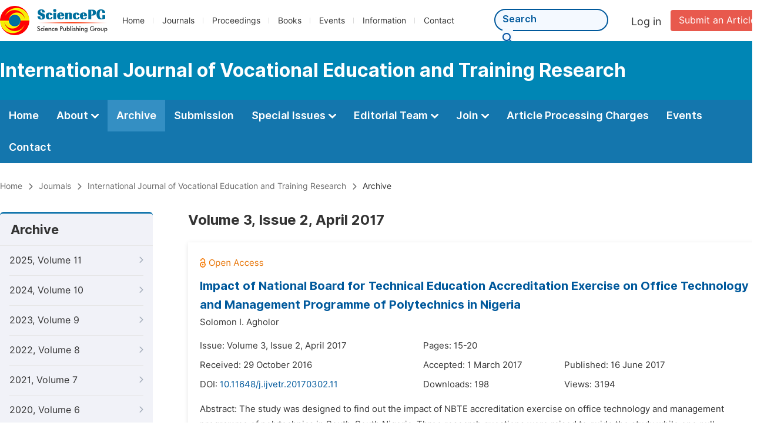

--- FILE ---
content_type: text/html;charset=UTF-8
request_url: https://www.sciencepublishinggroup.com/journal/372/archive/3720302
body_size: 31594
content:
<!doctype html>
<html>
<head>
<title>Archive:: International Journal of Vocational Education and Training Research:: Science Publishing Group</title>
<meta name="description" content="Read the latest articles of International Journal of Vocational Education and Training Researchat Science Publishing Group.">
<meta name="Keywords" content="International Journal of Vocational Education and Training Research">
<link rel="stylesheet" href="/js/bootstrap/css/bootstrap.min.css?v=20251023113222">
<head>
  
    <meta charset="utf-8">
    
      <meta charset="utf-8">
      <link rel="stylesheet" type="text/css" href="/css/font.min.css?v=20251225091228">
      <link rel="stylesheet" type="text/css" href="/css/common.min.css?v=20251225091228">
      <link rel="stylesheet" type="text/css" href="/css/selectJournalForm.min.css?v=20251225091228">
      <link rel="stylesheet" href="/css/all.min.css?v=20251225091228">
      <link rel="stylesheet" href="/css/problem_feedback.min.css?v=20251225091228">
      <script src="/js/jquery-1.11.3.min.js?v=20251225091228"></script>
      <script src="/js/clipboard/clipboard.min.js?v=20251225091228"></script>
      <script src="/js/common.min.js?v=20251225091228"></script>
      <script src="/js/jquery.sticky-sidebar.min.js?v=20251225091228"></script>
      <script src="/js/customsize-validate.min.js?v=20251225091228"></script>

      <script src="/ajax/libs/layer/layer.min.js?v=20251225091228"></script>
      <script src="/ajax/libs/layer/lang/en.js?v=20251225091228"></script>
    
    <link rel="stylesheet" type="text/css" href="/journal/css/journal_common.min.css?v=20251225091228">
    <script src="/js/layout/decorator_single_journal.min.js?v=20251225091228"></script>
  
</head>
<script src="/js/bootstrap/js/bootstrap.min.js?v=20251023113222"></script>
<link rel="stylesheet" type="text/css" href="/journal/css/journal_archive.min.css?v=20251023113222">
<script src="/journal/js/journal_archive.min.js?v=20251023113222"></script>

      <link rel="stylesheet" type="text/css" href="/journal/css/downloadValidation.min.css?v=20241122084834">
      <script type="text/javascript" src="/journal/js/downloadValidation.min.js?v=20241122084834"></script>
    
</head>

<body>
	

  <div class="header">
    <div class="spg_item">
      <div class="content clearfix">
        <div class="logo left">
          <a href="/" target="_blank"><img src="/img/logo.png"></a>
        </div>
        <div class="spg_nav left">
          <ul>
            <li class="left">
              <a href="/" target="_blank">Home</a>
            </li>
            <li class="left">
              <a href="/journals/browse-by-subject" target="_blank">Journals</a>
            </li>
            <li class="left">
              <a href="/proceedings" target="_blank">Proceedings</a>
            </li>
            <li class="left">
              <a href="/books" target="_blank">Books</a>
            </li>
            <li class="left">
              <a href="/events" target="_blank">Events</a>
            </li>
            <li class="left">
              <a href="/information/for-authors" target="_blank">Information</a>
            </li>
            <li class="left">
              <a href="/contact" target="_blank">Contact</a>
            </li>
          </ul>
        </div>

       <div class="submit_item right">
          <a href="/submit-an-article" class="submit" target="_blank">Submit an Article</a>
        </div>
        <div class="single_login_item right">
          <div class="single_login_register">
            <a href="https://sso.sciencepg.com/login" target="_blank" class="single_login">
              Log in
            </a>
            <!--
            <span>|</span>
            <a th:href="${commonAddress.ssoPath + 'register'}" target="_blank">
              Register
            </a>
            -->
          </div>
        </div>
        <div class="single_search left">
          <form class="search" action="/search-results" type="get" target="_blank">
            <input type="text" placeholder="Search" name="searchWord" min="2" max="512">
            <button type="submit" class="single_search_btn"><i class="fas fa-search"></i></button>
          </form>
        </div>
        
      </div>
    </div>
  </div>
  
    <div class="journal_item">
      <div class="content position">
        <div class="journal_item_box clearfix">
          <div class="journal_name_item table">
            <a href="/journal/372/home" target="_blank"><h3>International Journal of Vocational Education and Training Research</h3></a>
          </div>
          <div class="search_item table" style="display: none;">
            <form class="example" action="/static">
              <input type="text" placeholder="Search title, athors, keyword or doi" name="search">
              <button type="submit"><i class="fas fa-search"></i></button>
            </form>
          </div>
        </div>
      </div>
    </div>
  
  <div class="journal_nav_item">
    <div class="content">
      <ul class="clearfix">
        <li>
          <a class="first_nav" href="/journal/372/home">Home</a>
        </li>
        <li>
          <a class="first_nav" href="/journal/372/about">About <img src="/img/tranger.png"></a>
          <div class="journal_second_menu clearfix">
            <div class="col1 left">
              <div class="journal_menu_link">
                <a href="/journal/372/about">Aims and Scope</a>
              </div>
              <div class="journal_menu_link">
                <a href="/journal/372/abstracting-and-indexing" style="font-family: &#39;Inter SemiBold&#39;; color: #00aade;">Abstracting and Indexing</a>
              </div>
              <div class="journal_menu_link">
                <a href="/journal/372/article-processing-charges">Article Processing Charges</a>
              </div>
              <div style="height: 10px;"></div>
              <div class="journal_menu_link">
                <a href="/journal/372/events">AcademicEvents</a>
              </div>
            </div>
            <div class="col2 left">
              <div class="journal_menu_link">
                <a href="/journal/372/submission-guidelines">Submission Guidelines</a>
              </div>
              <div class="journal_menu_link">
                <a href="/journal/372/preparing-manuscript">Preparing Your Manuscript</a>
              </div>
              <div class="journal_menu_link">
                <a href="/journal/372/supporting-information">Supporting Information</a>
              </div>
              <div class="journal_menu_link">
                <a href="/journal/372/editorial-process">Editorial Process</a>
              </div>
              <div class="journal_menu_link">
                <a href="/journal/372/manuscript-transfers">Manuscript Transfers</a>
              </div>
              <div class="journal_menu_link">
                <a href="/journal/372/promoting-your-publication">Promoting Your Publication</a>
              </div>
            </div>
            <div class="col3 left">
              <div class="journal_menu_link">
                <a href="/journal/372/peer-review-at-sciencepg">Peer Review at SciencePG</a>
              </div>
              <div class="journal_menu_link">
                <a href="/journal/372/open-access">Open Access Policy</a>
              </div>
              <div class="journal_menu_link">
                <a href="/journal/372/copyright">Copyright and Licensing</a>
              </div>
              <div class="journal_menu_link">
                <a href="/journal/372/publication-ethics">Publication Ethics</a>
              </div>
            </div>
          </div>
        </li>
        <li class="active">
          <a href="/journal/372/archive" class="first_nav">Archive</a>
        </li>
        <li>
          <a href="/journal/372/submit-an-article" class="first_nav">Submission</a>
        </li>
        <li>
          <a href="/journal/372/propose-a-special-issue" class="first_nav">Special Issues <img src="/img/tranger.png"></a>
          <div class="journal_second_menu clearfix">
            <div class="col3 left">
              <div class="journal_menu_link">
                <a href="/journal/372/special-issue-guidelines">Special Issue Guidelines</a>
              </div>
              <div class="journal_menu_link">
                <a href="/journal/372/propose-a-special-issue">Propose a Special Issue</a>
              </div>
              
              
              <div class="journal_menu_link">
                <a href="/journal/372/conference-special-issue">Conference Special Issue</a>
              </div>
            </div>
          </div>
        </li>
        <li>
          <a href="/journal/372/editorial-team" class="first_nav">Editorial Team <img src="/img/tranger.png"></a>
          <div class="journal_second_menu clearfix">
            <div class="col3 left">
              <div class="journal_menu_link">
                
              </div>
              <div class="journal_menu_link">
                
              </div>
              <div class="journal_menu_link">
                
              </div>
              <div class="journal_menu_link">
                
              </div>
              <!--
              <div class="journal_menu_link">
                <a th:href="${'/journal/' + journalID + '/editorial-team#Senior_Associate_Editor'}" th:if="${!#lists.isEmpty(editorialBoard.getSeniorsAssociateEditors())}">Senior Associate Editor<th:block th:if="${editorialBoard.getSeniorsAssociateEditors().size() > 1}">s</th:block></a>
              </div>
              -->
              <div class="journal_menu_link">
                <a href="/journal/372/editorial-team#Editorial_Board_Member">Editorial Board Members</a>
              </div>
              <div class="journal_menu_link">
                
              </div>
              <div class="journal_menu_link">
                <a href="/journal/372/reviewers">Reviewers</a>
              </div>
            </div>
          </div>
        </li>
        <!--
        <li th:class="${(activeTabName == 'Reviewers' ? 'active' : '')}">
          <a th:href="${'/journal/' + journalID + '/reviewers'}" class="first_nav">Reviewers <img src="/img/tranger.png"></a>
          <div class="journal_second_menu clearfix">
            <div class="col3 left">
              <div class="journal_menu_link">
                <a th:href="${'/journal/' + journalID + '/reviewers'}">Reviewers</a>
              </div>
              <div class="journal_menu_link">
                <a th:href="${'/journal/' + journalID + '/join-us#Become_a_Reviewer'}">Become a Reviewer</a>
              </div>
            </div>
          </div>
        </li>
        -->
        <li>
          <a href="/journal/372/join-us" class="first_nav">Join <img src="/img/tranger.png"></a>
          <div class="journal_second_menu clearfix">
            <div class="col3 left">
              <div class="journal_menu_link">
                <a href="/journal/372/join-us#Join_as_Editor-in-Chief">Join as Editor-in-Chief</a>
              </div>
              <div class="journal_menu_link">
                <a href="/journal/372/join-us#Join_as_Senior_Editor">Join as Senior Editor</a>
              </div>
              <!--
              <div class="journal_menu_link">
                <a th:href="${'/journal/' + journalID + '/join-us#Join_as_Senior_Associate_Editor'}">Join as Senior Associate Editor</a>
              </div>
              -->
              <div class="journal_menu_link">
                <a href="/journal/372/join-us#Join_as_Editorial_Board_Member">Join as Editorial Board Member</a>
              </div>
              <div class="journal_menu_link">
                <a href="/journal/372/join-us#Become_a_Reviewer">Become a Reviewer</a>
              </div>
              <div class="journal_menu_link">
                <a href="/journal/372/join-us#Launch_a_New_Journal">Launch a New Journal</a>
              </div>
            </div>
          </div>
        </li>
        <li>
          <a href="/journal/372/article-processing-charges" class="first_nav">Article Processing Charges</a>
        </li>
        <li>
          <a href="/journal/372/events" class="first_nav">Events</a>
        </li>
        <li>
          <a href="/journal/372/contact" class="first_nav">Contact</a>
        </li>
      </ul>
    </div>
  </div>

	
  <div class="page_nav_track" id="Back_to_top">
    <div class="content">
      <nav>
        <ul>
          <li>
            <a href="/" class="tohead">Home</a>
          </li>
          <li>
            <span><i class="fas fa-chevron-right"></i></span>
            <a href="/journals/browse-by-subject" class="tohead">Journals</a>
          </li>
          <li>
            <span><i class="fas fa-chevron-right"></i></span>
            <a href="/journal/372/home" class="tohead">International Journal of Vocational Education and Training Research</a>
          </li>
          
          
          <li>
            <span><i class="fas fa-chevron-right"></i></span>
            Archive
          </li>
        </ul>
      </nav>
    </div>
  </div>


	<div>
		<div class="content clearfix">

			

			<div class="archive_nav left">

				<div class="archive_nav_title">
					Archive
				</div>
				<ul>
						<li class="archive_li">
							<p class="vol ">
								2025, Volume 11
								<i class="fas fa-chevron-right"></i>
							</p>
							<ol>
								<li class="issue_li">
									<a href="/journal/372/archive/3721102">Issue 2, Dec.</a>

									
								</li>
								<li class="issue_li">
									<a href="/journal/372/archive/3721101">Issue 1, Jun.</a>

									
								</li>
							</ol>
						</li>
						<li class="archive_li">
							<p class="vol ">
								2024, Volume 10
								<i class="fas fa-chevron-right"></i>
							</p>
							<ol>
								<li class="issue_li">
									<a href="/journal/372/archive/3721002">Issue 2, Dec.</a>

									
								</li>
								<li class="issue_li">
									<a href="/journal/372/archive/3721001">Issue 1, Jun.</a>

									
								</li>
							</ol>
						</li>
						<li class="archive_li">
							<p class="vol ">
								2023, Volume 9
								<i class="fas fa-chevron-right"></i>
							</p>
							<ol>
								<li class="issue_li">
									<a href="/journal/372/archive/3720902">Issue 2, Dec.</a>

									
								</li>
								<li class="issue_li">
									<a href="/journal/372/archive/3720901">Issue 1, Jun.</a>

									
								</li>
							</ol>
						</li>
						<li class="archive_li">
							<p class="vol ">
								2022, Volume 8
								<i class="fas fa-chevron-right"></i>
							</p>
							<ol>
								<li class="issue_li">
									<a href="/journal/372/archive/3720802">Issue 2, Dec.</a>

									
								</li>
								<li class="issue_li">
									<a href="/journal/372/archive/3720801">Issue 1, Jun.</a>

									
								</li>
							</ol>
						</li>
						<li class="archive_li">
							<p class="vol ">
								2021, Volume 7
								<i class="fas fa-chevron-right"></i>
							</p>
							<ol>
								<li class="issue_li">
									<a href="/journal/372/archive/3720702">Issue 2, Dec.</a>

									
								</li>
								<li class="issue_li">
									<a href="/journal/372/archive/3720701">Issue 1, Jun.</a>

									
								</li>
							</ol>
						</li>
						<li class="archive_li">
							<p class="vol ">
								2020, Volume 6
								<i class="fas fa-chevron-right"></i>
							</p>
							<ol>
								<li class="issue_li">
									<a href="/journal/372/archive/3720602">Issue 2, Dec.</a>

									
								</li>
								<li class="issue_li">
									<a href="/journal/372/archive/3720601">Issue 1, Jun.</a>

									
								</li>
							</ol>
						</li>
						<li class="archive_li">
							<p class="vol ">
								2019, Volume 5
								<i class="fas fa-chevron-right"></i>
							</p>
							<ol>
								<li class="issue_li">
									<a href="/journal/372/archive/3720502">Issue 2, Dec.</a>

									
								</li>
								<li class="issue_li">
									<a href="/journal/372/archive/3720501">Issue 1, Jun.</a>

									
								</li>
							</ol>
						</li>
						<li class="archive_li">
							<p class="vol ">
								2018, Volume 4
								<i class="fas fa-chevron-right"></i>
							</p>
							<ol>
								<li class="issue_li">
									<a href="/journal/372/archive/3720402">Issue 2, Dec.</a>

									
								</li>
								<li class="issue_li">
									<a href="/journal/372/archive/3720401">Issue 1, Jun.</a>

									
								</li>
							</ol>
						</li>
						<li class="archive_li">
							<p class="vol vol_active">
								2017, Volume 3
								<i class="fas fa-chevron-down"></i>
							</p>
							<ol style="display:block">
								<li class="issue_li">
									<a href="/journal/372/archive/3720306">Issue 6, Dec.</a>

									
								</li>
								<li class="issue_li">
									<a href="/journal/372/archive/3720305">Issue 5, Oct.</a>

									
								</li>
								<li class="issue_li">
									<a href="/journal/372/archive/3720304">Issue 4, Aug.</a>

									
								</li>
								<li class="issue_li">
									<a href="/journal/372/archive/3720303">Issue 3, Jun.</a>

									
								</li>
								<li class="issue_li">
									<a href="/journal/372/archive/3720302"
									   class="issue_active">Issue 2, Apr.</a>

									
								</li>
								<li class="issue_li">
									<a href="/journal/372/archive/3720301">Issue 1, Feb.</a>

									
								</li>
							</ol>
						</li>
						<li class="archive_li">
							<p class="vol ">
								2016, Volume 2
								<i class="fas fa-chevron-right"></i>
							</p>
							<ol>
								<li class="issue_li">
									<a href="/journal/372/archive/3720206">Issue 6, Dec.</a>

									
								</li>
								<li class="issue_li">
									<a href="/journal/372/archive/3720205">Issue 5, Oct.</a>

									
								</li>
								<li class="issue_li">
									<a href="/journal/372/archive/3720204">Issue 4, Aug.</a>

									
								</li>
								<li class="issue_li">
									<a href="/journal/372/archive/3720203">Issue 3, Jun.</a>

									
								</li>
								<li class="issue_li">
									<a href="/journal/372/archive/3720202">Issue 2, Apr.</a>

									
								</li>
								<li class="issue_li">
									<a href="/journal/372/archive/3720201">Issue 1, Feb.</a>

									
								</li>
							</ol>
						</li>
						<li class="archive_li">
							<p class="vol ">
								2015, Volume 1
								<i class="fas fa-chevron-right"></i>
							</p>
							<ol>
								<li class="issue_li">
									<a href="/journal/372/archive/3720104">Issue 4, Dec.</a>

									
								</li>
								<li class="issue_li">
									<a href="/journal/372/archive/3720103">Issue 3, Oct.</a>

									
								</li>
								<li class="issue_li">
									<a href="/journal/372/archive/3720102">Issue 2, Aug.</a>

									
								</li>
								<li class="issue_li">
									<a href="/journal/372/archive/3720101">Issue 1, Jun.</a>

									
								</li>
							</ol>
						</li>
					</ul>
			</div>

			<div class="right_content right">
				<h2>Volume 3, Issue 2, April 2017</h2>
				<input type="hidden" value="https://w.sciencepublishinggroup.com/" id="totalizationUrl">
				<div class="article_list">
					<ul>
							<li>
								<img src="/img/oa.png" class="oa_icon">
								<p class="article_title"><a href="/article/10.11648/j.ijvetr.20170302.11" target="_blank">Impact of National Board for Technical Education Accreditation Exercise on Office Technology and Management Programme of Polytechnics in Nigeria</a></p>

								<div class="info_div clearfix">
									<p class="authors">
										
											
											
												<span style="display: inline-block;">Solomon I. Agholor</span>
											
										
									</p>
								</div>
								<div class="info_div clearfix">
									<div class="col_1">
										Issue:
										Volume 3, Issue 2, April 2017
									</div>
									<div class="col_2">
										Pages:
										15-20
									</div>
								</div>
								<div class="info_div clearfix">
									<div class="col_1">Received:
										29 October 2016
									</div>
									<div class="col_2">Accepted:
										1 March 2017
									</div>
									<div class="col_3">Published:
										16 June 2017
									</div>
								</div>
								<div class="info_div clearfix totalizationInfo" data="10018816">
									
										
											<div class="col_1">
												DOI:
												<a href="https://doi.org/10.11648/j.ijvetr.20170302.11" target="_blank">10.11648/j.ijvetr.20170302.11</a>
												
											</div>

											<div class="col_2">Downloads: <span id="spanDownloads-10018816" class="spanDownloads"></span></div>
											<div class="col_3">Views: <span class="spanViews"></span></div>
										

										
									
								</div>
								
								<div class="abstract">
									
									
										<span class="all" style="display: none;">Abstract: The study was designed to find out the impact of NBTE accreditation exercise on office technology and management programme of polytechnics in South-South Nigeria. Three research questions were raised to guide the study while one null hypothesis was tested at 0.05 level of significance. The study adopted descriptive survey design. The entire population of 95 office technology and management lecturers in polytechnics in South-South Nigeria where OTM programme is offered were used for the study. Data were collected for the study through the administration of validated questionnaire on the respondents. Test-retest method was used to determine the reliability of the instrument. The mean statistics was used to answer the research questions while t-test statistic was used to test the hypothesis. The result of this study revealed that NBTE accreditation exercise has positive impact on quality of personnel, adequacy of physical facilities and equipment and relevant academic contents in office technology and management programme of polytechnics in South-South Nigeria. It was therefore recommended among others that NBTE should continue to encourage qualified and experienced academic staff and adequacy of physical facilities and equipment in office technology and management programme and that an effective mechanism for verifying claims made by office technology and management programme during accreditation should be put in place.</span>
										<span class="part">Abstract: The study was designed to find out the impact of NBTE accreditation exercise on office technology and management programme of polytechnics in South-South Nigeria. Three research questions were raised to guide the study while one null hypothesis was tested at 0.05 level of significance. The study adopted descriptive survey design. The entire populat...</span>
										<span class="more" style="text-decoration: underline;">Show More</span>
									
								</div>

								<div class="operate_button clearfix">
									

									<a href="javascript:;" class="left"
									   onclick="downLoadArticle(10018816, &quot;https:\/\/w.sciencepublishinggroup.com\/&quot;, &#39;.spanDownloads&#39;, &quot;https:\/\/article.sciencepublishinggroup.com\/&quot;, &quot;pdf\/ijvetr.20170302.11&quot;, false)"
									>
										<div>
											<span class="buttton_icon download"><i class="fas fa-arrow-down" /></i></span><span class="btn_name">Download PDF</span>
										</div>
									</a>

									<a href="/article/10.11648/j.ijvetr.20170302.11" target="_blank" class="left">
										<div>
											<span class="buttton_icon view"><i class="fas fa-eye"></i></span><span class="btn_name">View Online</span>
										</div>
									</a>
								</div>
							</li>
						</ul>
				</div>
			</div>
		</div>


		
      <div class="modal fade" id="downloadValidationModal" tabindex="-1" aria-labelledby="exampleModalScrollableTitle" aria-hidden="true">
        <div class="modal-dialog modal-dialog-scrollable modal-lg modal-dialog-centered">
          <div class="modal-content">
            <div class="modal-header">
              <h5 class="modal-title">Verification Code</h5>
              <button type="button" class="close" data-dismiss="modal" aria-label="Close">
                <span aria-hidden="true">&times;</span>
              </button>
            </div>
            <div class="modal-body">
              <div class="code_item">
                <input type="hidden" id="downloadValidationVisitId" value="e3d12f27-2b81-4f94-b8d5-63da2fe474e9">
                <input type="hidden" id="downloadValidationUrl" value="https://article.sciencepublishinggroup.com/">
                <input type="hidden" id="downloadValidationWebsite">
                <input type="text" id="downloadValidationCode" name="downloadValidationCode" class="fm_code" maxlength="10" onkeyup="hideError(this, '.pCodeError,.pVerificationCodeError')" placeholder="Please type captcha">
                <img src="https://article.sciencepublishinggroup.com/captcha/captchaImage?type=math&amp;visitId=e3d12f27-2b81-4f94-b8d5-63da2fe474e9" onclick="downloadValidation.fun.refreshCaptcha()" id="downloadValidationCaptcha" class="vercode">
                <a class="renew" onclick="downloadValidation.fun.refreshCaptcha()">Renew</a>
                <p class="error pCodeError" style="display: none;"><i class="fas fa-exclamation-triangle"></i>The captcha is required.</p>
                <p class="error pVerificationCodeError" style="display: none;"><i class="fas fa-exclamation-triangle"></i>Captcha is not valid.</p>
              </div>
            </div>
            <div class="modal-footer">
              <button type="button" class="btn btn-primary confirm-btn" onclick="downloadValidation.fun.downloadArticle()">Confirm</button>
              <button type="button" class="btn btn-secondary" data-dismiss="modal">Cancel</button>
            </div>
          </div>
        </div>
      </div>
    
	</div>

	
      <div class="footer">
        <div class="content clearfix">
          <div class="foot_item" style="width:408px;">
            <p class="foot_p"><a href="/about-sciencepg" target="_blank">About Us</a></p>
            <p class="foot_about"><a href="/about-sciencepg" target="_blank">Science Publishing Group (SciencePG) is an Open Access publisher, with more than 300 online, peer-reviewed journals covering a wide range of academic disciplines.</a></p>
            <p class="foot_more_link"><a href="/about-sciencepg" target="_blank" class="foot_about_more">Learn More About SciencePG <i class="fas fa-angle-right"></i></a></p>
            <div class="foot_logo">
              <a href="/" target="_blank"><img src="/img/foot_logo.png"></a>
            </div>
          </div>
          <div class="foot_item">
            <p class="foot_p">Products</p>
            <div class="foot_link">
              <ul>
                <li>
                  <a href="/journals/browse-by-subject" target="_blank">Journals</a>
                </li>
                <li>
                  <a href="/special-issues/ongoing" target="_blank">Special Issues</a>
                </li>
                <li>
                  <a href="/proceedings" target="_blank">Proceedings</a>
                </li>
                <li>
                  <a href="/books" target="_blank">Books</a>
                </li>
                <li>
                  <a href="https://www.academicevents.org" target="_blank">AcademicEvents</a>
                </li>
                <li>
                  <a href="https://scholarprofiles.com/" target="_blank">ScholarProfiles</a>
                </li>
              </ul>
            </div>
          </div>
          <div class="foot_item" style="margin-right: 40px;">
            <p class="foot_p">Information</p>
            <div class="foot_link">
              <ul>
                <li>
                  <a href="/information/for-authors" target="_blank">For Authors</a>
                </li>
                <li>
                  <a href="/information/for-reviewers" target="_blank">For Reviewers</a>
                </li>
                <li>
                  <a href="/information/for-editors" target="_blank">For Editors</a>
                </li>
                <li>
                  <a href="/information/for-conference-organizers" target="_blank">For Conference Organizers</a>
                </li>
                <li>
                  <a href="/information/for-librarians" target="_blank">For Librarians</a>
                </li>
                <li>
                  <a href="/information/article-processing-charges" target="_blank">Article Processing Charges</a>
                </li>
              </ul>
            </div>
          </div>
          <div class="foot_item" style="margin-top:34px;">
            <div class="foot_link">
              <ul>
                <li>
                  <a href="/special-issues/guidelines" target="_blank">Special Issues Guidelines</a>
                </li>
                <li>
                  <a href="/information/editorial-process" target="_blank">Editorial Process</a>
                </li>
                <li>
                  <a href="/information/peer-review-at-sciencepg" target="_blank">Peer Review at SciencePG</a>
                </li>
                <li>
                  <a href="/information/open-access" target="_blank">Open Access</a>
                </li>
                <li>
                  <a href="/information/ethical-guidelines" target="_blank">Ethical Guidelines</a>
                </li>
              </ul>
            </div>
          </div>
          <div class="foot_item double_box">
            <p class="foot_p">Important Link</p>
            <div class="foot_link">
              <ul>
                <li>
                  <a href="/submit-an-article" target="_blank">Manuscript Submission</a>
                </li>
                <li>
                  <a href="/special-issues/propose" target="_blank">Propose a Special Issue</a>
                </li>
                <li>
                  <a href="/join-us#Join_as_Editorial_Board_Member" target="_blank">Join as Editorial Board Member</a>
                </li>
                <li>
                  <a href="/join-us#Become_a_Reviewer" target="_blank">Become a Reviewer</a>
                </li>
              </ul>
            </div>
          </div>
        </div>
      </div>
      <div class="copyright">Copyright © 2012 -- 2026 Science Publishing Group – All rights reserved.</div>
    
</body>
</html>
